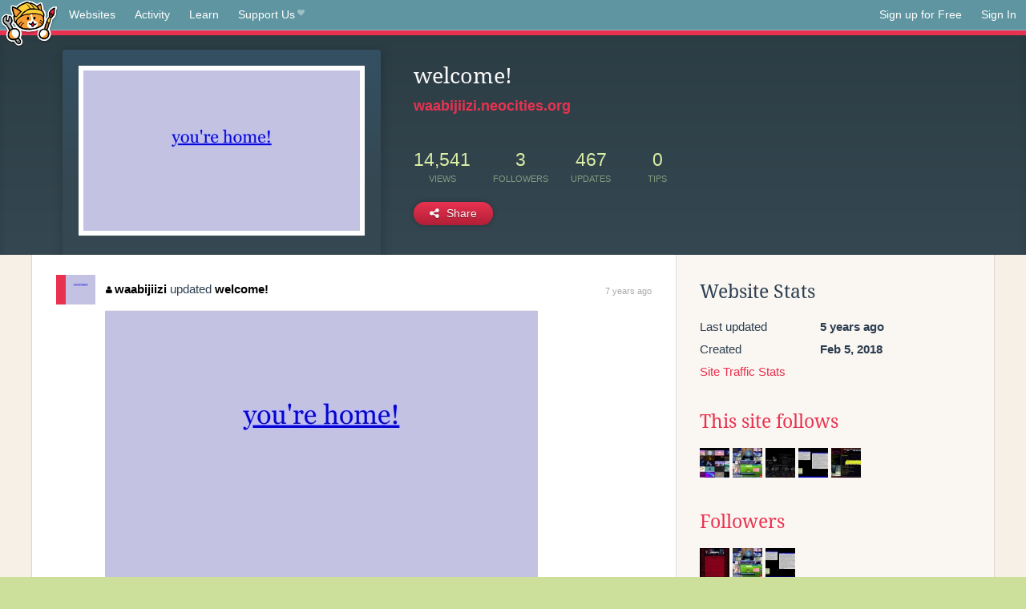

--- FILE ---
content_type: text/html;charset=utf-8
request_url: https://neocities.org/site/waabijiizi?event_id=587662
body_size: 3338
content:
<!doctype html>
<html lang="en">
  <head>
    <title>Neocities - welcome!</title>

    <meta http-equiv="Content-Type" content="text/html; charset=UTF-8">
<meta name="description"        content="Create and surf awesome websites for free.">

<link rel="canonical" href="https://neocities.org/site/waabijiizi?event_id=587662">

<meta property="og:title"       content="Neocities">
<meta property="og:type"        content="website">
<meta property="og:image"       content="https://neocities.org/img/neocities-front-screenshot.jpg">
<meta property="og:description" content="Create and surf awesome websites for free.">

<link rel="icon" type="image/x-icon" href="/img/favicon.png">

<meta name="viewport" content="width=device-width, minimum-scale=1, initial-scale=1">


      <meta name="robots" content="noindex, follow">

    <link href="/css/neo.css" rel="stylesheet" type="text/css" media="all">


    <script src="/js/jquery-1.11.0.min.js"></script>

    <script src="/js/highlight/highlight.min.js"></script>
    <link rel="stylesheet" href="/css/highlight/styles/tomorrow-night.css">
    <script>
      hljs.highlightAll()

      document.addEventListener('DOMContentLoaded', function() {
        var eventDateElements = document.querySelectorAll('.local-date-title');
        eventDateElements.forEach(function(element) {
          var timestamp = element.getAttribute('data-timestamp');
          var date = dayjs.unix(timestamp);
          var formattedDate = date.format('MMMM D, YYYY [at] h:mm A');
          element.title = formattedDate;
        });
      });
    </script>
  </head>

  <body class="interior">
    <div class="page">
      <header class="header-Base">

  <nav class="header-Nav clearfix" role="navigation">

    <a href="#!" title="show small screen nav" class="small-Nav">
      <img src="/img/nav-Icon.png" alt="navigation icon" />
    </a>

    <ul class="h-Nav constant-Nav">
        <li>
    <a href="/browse" id="browse-link">Websites</a>
    <script>
      document.addEventListener('DOMContentLoaded', () => {
        const browseLink = document.getElementById('browse-link');

        if (window.location.pathname === '/browse') {
          const params = new URLSearchParams(window.location.search);
          const persistParams = new URLSearchParams();
          const validPattern = /^[a-zA-Z0-9 ]+$/;

          ['sort_by', 'tag'].forEach(key => {
            if (params.has(key)) {
              const value = params.get(key);
              if (value.length <= 25 && validPattern.test(value)) {
                persistParams.set(key, value);
              }
            }
          });

          localStorage.setItem('browseQuery', persistParams.toString());
        }

        const savedQuery = localStorage.getItem('browseQuery');

        if (savedQuery) {
          browseLink.href = `/browse?${savedQuery}`;
        }
      });
    </script>
  </li>
  <li>
    <a href="/activity">Activity</a>
  </li>
  <li>
    <a href="/tutorials">Learn</a>
  </li>

    <li>
      <a href="/supporter">Support Us<i class="fa fa-heart"></i></i></a>
    </li>

    </ul>

    <ul class="status-Nav">
        <li>
          <a href="/#new" class="create-New">Sign up for Free</a>
        </li>
        <li>
          <a href="/signin" class="sign-In">Sign In</a>
        </li>
      </ul>
  </nav>

  <div class="logo int-Logo">
    <a href="/" title="back to home">
      <span class="hidden">Neocities.org</span>
      <img src="/img/cat.png" alt="Neocities.org" />
    </a>
  </div>
</header>

      <div class="header-Outro with-site-image">
  <div class="row content site-info-row">
    <div class="col col-50 signup-Area site-display-preview-wrapper large">
      <div class="signup-Form site-display-preview">
  	  <fieldset class="content">
        <a href="https://waabijiizi.neocities.org" class="screenshot" style="background-image:url(/site_screenshots/26/92/waabijiizi/index.html.540x405.webp);"></a>
	    </fieldset>
      </div>
    </div>
    <div class="col col-50 profile-info">
      <h2 class="eps title-with-badge"><span>welcome!</span> </h2>
      <p class="site-url"><a href="https://waabijiizi.neocities.org">waabijiizi.neocities.org</a></p>
      <div class="stats">
        <div class="stat"><strong>14,541</strong> <span>views</span></div>
        <div class="stat"><strong>3</strong> <span>followers</span></div>
        <div class="stat"><strong>467</strong> <span>updates</span></div>
        <div class="stat tips"><strong>0</strong> <span>tips</span></div>
      </div>
      <div class="actions">


        <a href="#" id="shareButton" class="btn-Action" data-container="body" data-toggle="popover" data-placement="bottom" data-content='<a href="/site/waabijiizi.rss" target="_blank"><span>RSS Feed</span></a>
<br>
<a href="https://facebook.com/sharer.php?u=https%3A%2F%2Fwaabijiizi.neocities.org" target="_blank">Facebook</a>
<br>
<a href="https://bsky.app/intent/compose?text=welcome%21%3A+https%3A%2F%2Fwaabijiizi.neocities.org" target="_blank">Bluesky</a>
<br>
<a href="https://twitter.com/intent/tweet?text=welcome%21%3A+https%3A%2F%2Fwaabijiizi.neocities.org" target="_blank">Twitter</a>
<br>
<a href="https://www.reddit.com/submit?title=welcome%21&amp;url=https%3A%2F%2Fwaabijiizi.neocities.org" target="_blank">Reddit</a>
<br>
<a href="https://www.tumblr.com/share?v=3&amp;u=https%3A%2F%2Fwaabijiizi.neocities.org&amp;t=welcome%21" target="_blank">Tumblr</a>
<br>
<a href="https://toot.kytta.dev/?text=welcome%21%3A+https%3A%2F%2Fwaabijiizi.neocities.org" target="_blank">Mastodon</a>
'><i class="fa fa-share-alt"></i> <span>Share</span></a>

      </div>
    </div>
  </div>
</div>

<div class="container site-profile">
<div class="content misc-page columns right-col"><div class="col-left">
  <div class="col col-66">
    
    <div class="site-profile-padding"><script src="/js/news/template.js"></script>
<script src="/js/news/like.js"></script>
<script src="/js/news/comment.js"></script>
<script src="/js/news/profile_comment.js"></script>
<script src="/js/news/event.js"></script>
<script src="/js/news/site.js"></script>



    <div class="news-item update">
      <div class="title">
        <div class="icon"><a href="/site/waabijiizi" title="waabijiizi" class="avatar" style="background-image: url(/site_screenshots/26/92/waabijiizi/index.html.50x50.webp);"></a></div>
        <div class="text">
            <a href="/site/waabijiizi" class="user" title="welcome!"><i class="fa fa-user"></i>waabijiizi</a> updated <a href="https://waabijiizi.neocities.org" class="user" title="welcome!">welcome!</a>
        </div>
        <span class="date">
            <a href="/site/waabijiizi?event_id=587662" class="local-date-title" data-timestamp="1522247531">7 years ago</a>
        </span>
      </div>

        <div class="content">
          <div class="files">
              <div class="file">
                <div class="html-thumbnail html">
                  <a href="https://waabijiizi.neocities.org">
                      <img src="/site_screenshots/26/92/waabijiizi/index.html.540x405.webp" alt="Website screenshot">
                      <span class="title" title="index.html">
                          welcome!
                      </span>
                  </a>
                </div>
              </div>
          </div>
        </div>

    <div id="event_587662_actions" class="actions">
</div>




  </div>


<div class="content">
  
</div>

</div>
  </div>

  <div class="col col-33">
    <h3>Website Stats</h3>
    <div class="stats">
      <div class="stat">
          <span>Last updated</span>
          <strong class="local-date-title" data-timestamp="1588980779">5 years ago</strong>
      </div>
      <div class="stat"><span>Created</span><strong>Feb 5, 2018</strong></div>
      <a href="/site/waabijiizi/stats">Site Traffic Stats</a>
    </div>

      <div class="following-list">
    <h3><a href="/site/waabijiizi/follows">This site follows</a></h3>
        <a href="/site/substack" title="substack.net"><img src="/site_screenshots/99/16/substack/index.html.50x50.webp" alt="substack.net avatar" class="avatar"></a>
        <a href="/site/exephile" title="EXECUTABLE PHILE!"><img src="/site_screenshots/34/60/exephile/index.html.50x50.webp" alt="EXECUTABLE PHILE! avatar" class="avatar"></a>
        <a href="/site/rvklein" title=" R.V.Klein 🐇 HOME "><img src="/site_screenshots/41/08/rvklein/index.html.50x50.webp" alt=" R.V.Klein 🐇 HOME  avatar" class="avatar"></a>
        <a href="/site/niceware" title="baz&#39;s PC"><img src="/site_screenshots/42/77/niceware/index.html.50x50.webp" alt="baz&#39;s PC avatar" class="avatar"></a>
        <a href="/site/sporuli" title=" Spirouly main page. "><img src="/site_screenshots/10/49/sporuli/index.html.50x50.webp" alt=" Spirouly main page.  avatar" class="avatar"></a>

  </div>

  <div class="follower-list">
    <h3><a href="/site/waabijiizi/followers">Followers</a></h3>
        <a href="/site/jackomix" title="jackomix.neocities.org"><img src="/site_screenshots/26/99/jackomix/index.html.50x50.webp" alt="jackomix.neocities.org avatar" class="avatar" onerror="this.src='/img/50x50.png'"></a>
        <a href="/site/exephile" title="exephile.neocities.org"><img src="/site_screenshots/34/60/exephile/index.html.50x50.webp" alt="exephile.neocities.org avatar" class="avatar" onerror="this.src='/img/50x50.png'"></a>
        <a href="/site/niceware" title="niceware.neocities.org"><img src="/site_screenshots/42/77/niceware/index.html.50x50.webp" alt="niceware.neocities.org avatar" class="avatar" onerror="this.src='/img/50x50.png'"></a>

  </div>


    
  <h3>
    Tags
  </h3>

      <a class="tag" href="/browse?tag=crying">crying</a>
      <a class="tag" href="/browse?tag=personal">personal</a>


      <div class="report">
      </div>
  </div>
</div></div>
</div>


    </div>
    <footer class="footer-Base">
      <aside class="footer-Outro">
  <div class="footer-Content">
    <div class="row">
      <p class="tiny col credits">
        <a href="https://neocities.org" title="Neocities.org" style="text-decoration:none;">Neocities</a> is <a href="https://github.com/neocities" title="Neocities on GitHub">open source</a>. Follow us on <a href="https://bsky.app/profile/neocities.org">Bluesky</a>
      </p>
      <nav class="footer-Nav col">
        <ul class="tiny h-Nav">
          <li><a href="/about">About</a></li>
          <li><a href="/donate">Donate</a></li>
          <li><a href="/cli">CLI</a></li>
            <li><a href="//blog.neocities.org">Blog</a></li>
            <li><a href="/api">API</a></li>
            <li><a href="/press">Press</a></li>
          <li><a href="http://status.neocitiesops.net/">Status</a></li>
          <li><a href="/terms" rel="nofollow">Terms</a></li>
          <li><a href="/contact" rel="nofollow">Contact</a></li>
        </ul>
      </nav>
    </div>
  </div>
</aside>

    </footer>

    <script src="/js/underscore-min.js"></script>
    <script src="/js/nav.min.js"></script>
    <script src="/js/bootstrap.min.js"></script>
    <script src="/js/typeahead.bundle.js"></script>
    <script src="/js/dayjs.min.js"></script>
    
    <script>
      $("a#like").tooltip({html: true})
      $("a.comment_like").tooltip({html: true})
      $('#shareButton').popover({html: true})
      $('#tipButton').popover({html: true})

      $('.typeahead').typeahead({
        minLength: 2,
        highlight: true
      }, {
        name: 'tags',
        source: function(query, callback) {
          $.get('/tags/autocomplete/'+query+'.json', function(data) {
            var suggestions = JSON.parse(data)
            var suggestionObjects = []
            for(var i=0; i<suggestions.length; i++)
              suggestionObjects.push({value: suggestions[i]})

            callback(suggestionObjects)
          })
        }
      }).on('typeahead:selected', function(e) {
        e.target.form.submit()
      })
    </script>
  </body>
</html>
